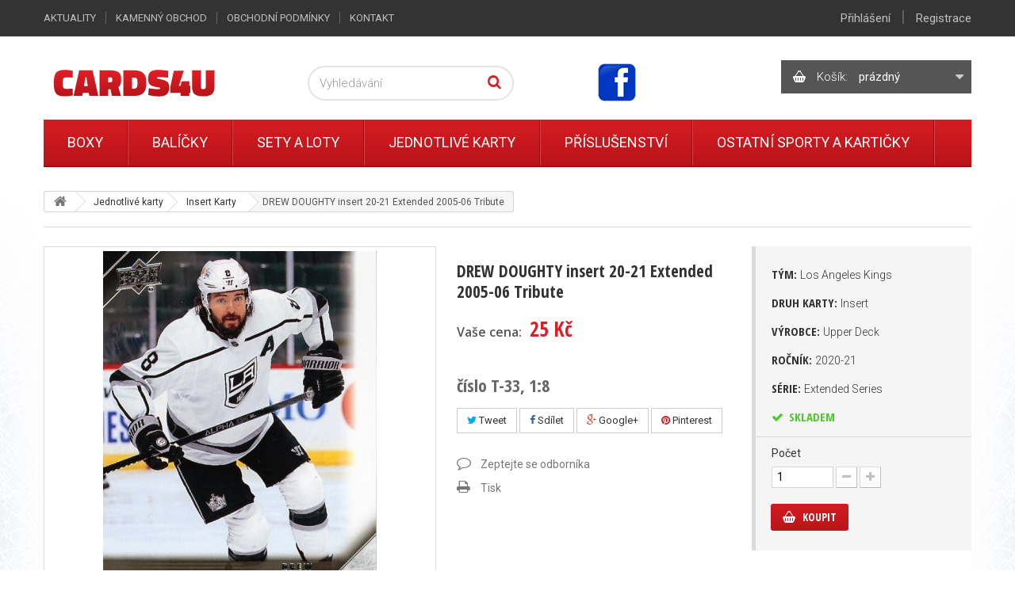

--- FILE ---
content_type: text/html; charset=utf-8
request_url: https://www.cards4u.cz/produkt/drew-doughty-insert-20-21-extended-2005-06-tribute
body_size: 15331
content:
<!DOCTYPE HTML>
<!--[if lt IE 7]> <html class="no-js lt-ie9 lt-ie8 lt-ie7" lang="cs-cz"><![endif]-->
<!--[if IE 7]><html class="no-js lt-ie9 lt-ie8 ie7" lang="cs-cz"><![endif]-->
<!--[if IE 8]><html class="no-js lt-ie9 ie8" lang="cs-cz"><![endif]-->
<!--[if gt IE 8]> <html class="no-js ie9" lang="cs-cz"><![endif]-->
<html lang="cs-cz">
	<head>
		<meta charset="utf-8" />
		<title>DREW DOUGHTY insert 20-21 Extended 2005-06 Tribute - CARDS4U</title>
		<meta name="description" content="




číslo T-33, 1:8




 
" />
		<meta name="SKYPE_TOOLBAR" content="SKYPE_TOOLBAR_PARSER_COMPATIBLE" />
		<meta content="Kinet s.r.o." name="author"/>
		<meta name="robots" content="index,follow" />
		<meta name="viewport" content="width=device-width, minimum-scale=0.25, maximum-scale=1.6, initial-scale=1.0" />
		<meta name="apple-mobile-web-app-capable" content="yes" />
		<link rel="icon" type="image/vnd.microsoft.icon" href="/img/favicon.ico?1636039620" />
		<link rel="shortcut icon" type="image/x-icon" href="/img/favicon.ico?1636039620" />
		
					<link rel="canonical" href="https://www.cards4u.cz/produkt/drew-doughty-insert-20-21-extended-2005-06-tribute"/>
		
		<meta property="og:site_name" content="CARDS4U"/>

					<meta property="og:title" content="DREW DOUGHTY insert 20-21 Extended 2005-06 Tribute"/>
			<meta property="og:image" content="https://www.cards4u.cz/6765-large_default/6765-drew-doughty-insert-20-21-extended-2005-06-tribute.jpg"/>
			<meta property="og:url" content="https://www.cards4u.cz/produkt/drew-doughty-insert-20-21-extended-2005-06-tribute"/>
							<meta property="og:description" content="&#269;&iacute;slo T-33, 1:8"/>
					
		<link rel="search" type="application/opensearchdescription+xml" title="CARDS4U" href="https://www.cards4u.cz/opensearch.xml" />
			<link rel="stylesheet" href="https://www.cards4u.cz/themes/kinet-bootstrap/cache/v_34_285093fcbc0c01dfa0f3a58fedc1453d_all.css" type="text/css" media="all" />
			<link rel="stylesheet" href="https://www.cards4u.cz/themes/kinet-bootstrap/cache/v_34_b6595a2acc73173446ccc6699ad41c63_print.css" type="text/css" media="print" />
			<link rel="stylesheet" href="https://www.cards4u.cz/themes/kinet-bootstrap/cache/v_34_a715e8ba93c95f73a5d8ce8c4e2d4f29_screen.css" type="text/css" media="screen" />
		<script type="text/javascript">
var CUSTOMIZE_TEXTFIELD = 1;
var FancyboxI18nClose = 'Zavř&iacute;t';
var FancyboxI18nNext = 'Dal&scaron;&iacute;';
var FancyboxI18nPrev = 'Předchoz&iacute;';
var PS_CATALOG_MODE = false;
var ajax_allowed = true;
var ajaxsearch = true;
var allowBuyWhenOutOfStock = false;
var attrGroups = null;
var attribute_anchor_separator = '-';
var attributesCombinations = [];
var availableLaterValue = '';
var availableNowValue = '';
var baseDir = 'https://www.cards4u.cz/';
var baseUri = 'https://www.cards4u.cz/';
var blocksearch_type = 'top';
var confirm_report_message = 'Opravdu chcete nahlásit tento komentář?';
var contentOnly = false;
var currencyBlank = 1;
var currencyFormat = 2;
var currencyRate = 1;
var currencySign = 'Kč';
var currentDate = '2026-01-21 23:28:28';
var customerGroupWithoutTax = false;
var customizationFields = false;
var customizationIdMessage = 'Přizpůsobení #';
var default_eco_tax = 0;
var delete_txt = 'Odstránit';
var displayList = false;
var displayPrice = 0;
var doesntExist = 'Vyberte si variantu produktu.';
var doesntExistNoMore = 'Tento produkt není momentálně skladem';
var doesntExistNoMoreBut = 's těmito vlastnostmi, ale je k dispozici v jiném provedení.';
var ecotaxTax_rate = 0;
var fieldRequired = 'Vyplňte všechny požadované pole, pak uložte vlastní nastavení.';
var freeProductTranslation = 'Zdarma!';
var freeShippingTranslation = 'Doručení zdarma!';
var generated_date = 1769034508;
var group_reduction = 0;
var hasDeliveryAddress = false;
var idDefaultImage = 6765;
var id_lang = 1;
var id_product = 2054;
var img_dir = 'https://www.cards4u.cz/themes/kinet-bootstrap/img/';
var img_prod_dir = 'https://www.cards4u.cz/img/p/';
var img_ps_dir = 'https://www.cards4u.cz/img/';
var inStock = 'Skladem';
var instantsearch = false;
var isGuest = 0;
var isLogged = 0;
var isMobile = false;
var jqZoomEnabled = false;
var maxQuantityToAllowDisplayOfLastQuantityMessage = 0;
var minimalQuantity = 1;
var moderation_active = true;
var noTaxForThisProduct = false;
var oosHookJsCodeFunctions = [];
var page_name = 'product';
var placeholder_blocknewsletter = 'Zadejte e-mail';
var priceDisplayMethod = 0;
var priceDisplayPrecision = 0;
var productAvailableForOrder = true;
var productBasePriceTaxExcl = 20.661157;
var productBasePriceTaxExcluded = 20.661157;
var productHasAttributes = false;
var productPrice = 25;
var productPriceTaxExcluded = 20.661157;
var productPriceWithoutReduction = 25;
var productReference = '';
var productShowPrice = true;
var productUnitPriceRatio = 0;
var product_fileButtonHtml = 'Vybrat soubor';
var product_fileDefaultHtml = 'Nebyl vybrán žádný soubor';
var product_specific_price = [];
var productcomment_added = 'Váš komentář byl přidán!';
var productcomment_added_moderation = 'Váš komentář byl přidán a bude k dispozici po schválení moderátorem.';
var productcomment_ok = 'OK';
var productcomment_title = 'Nový komentář';
var productcomments_controller_url = 'https://www.cards4u.cz/komentare';
var productcomments_url_rewrite = true;
var quantitiesDisplayAllowed = false;
var quantityAvailable = 0;
var quickView = false;
var reduction_percent = 0;
var reduction_price = 0;
var removingLinkText = 'odstranit tento produkt z košíku';
var roundMode = 2;
var search_url = 'https://www.cards4u.cz/vyhledavani';
var secure_key = '758fc47b6fbce315643a70db88e8e9b2';
var sharing_img = 'https://www.cards4u.cz/6765/6765-drew-doughty-insert-20-21-extended-2005-06-tribute.jpg';
var sharing_name = 'DREW DOUGHTY insert 20-21 Extended 2005-06 Tribute';
var sharing_url = 'https://www.cards4u.cz/produkt/drew-doughty-insert-20-21-extended-2005-06-tribute';
var specific_currency = false;
var specific_price = 0;
var static_token = '209ee9888439ba7ff7e4ba9d3410e057';
var stock_management = 1;
var taxRate = 21;
var toBeDetermined = 'Bude determinováno';
var token = '209ee9888439ba7ff7e4ba9d3410e057';
var uploading_in_progress = 'Probíhá nahrávání, čekejte...';
var usingSecureMode = true;
</script>

		<script type="text/javascript" src="https://www.cards4u.cz/themes/kinet-bootstrap/cache/v_29_540c62a93c8ee1df207a64cddfdee109.js"></script>
			<meta property="og:title" content="DREW DOUGHTY insert 20-21 Extended 2005-06 Tribute - CARDS4U" />
<meta property="og:url" content="https://www.cards4u.cz/produkt/drew-doughty-insert-20-21-extended-2005-06-tribute" />
<meta property="og:type" content="product" />
<meta property="og:site_name" content="CARDS4U" />
<meta property="og:description" content="




číslo T-33, 1:8




 
" />
<meta property="og:email" content="" />
<meta property="og:phone_number" content="" />
<meta property="og:street-address" content="" />
<meta property="og:locality" content="" />
<meta property="og:country-name" content="" />
<meta property="og:postal-code" content="" />
<meta property="og:image" content="https://www.cards4u.cz/6765-large_default/6765-drew-doughty-insert-20-21-extended-2005-06-tribute.jpg" />
<link rel="alternate" type="application/rss+xml" title="RSS Aktuality CARDS4U" href="https://www.cards4u.cz/aktuality?feed=1" />
<script type="text/javascript">
        
    (function (i, s, o, g, r, a, m) {
        i['GoogleAnalyticsObject'] = r;
        i[r] = i[r] || function () {
            (i[r].q = i[r].q || []).push(arguments)
        }, i[r].l = 1 * new Date();
        a = s.createElement(o),
                m = s.getElementsByTagName(o)[0];
        a.async = 1;
        a.src = g;
        m.parentNode.insertBefore(a, m)
    })(window, document, 'script', '//www.google-analytics.com/analytics.js', 'ga');
    

    ga('create', 'UA-67622699-2');

        ga('send', 'pageview');    
        </script>

		<link rel="stylesheet" href="https://fonts.googleapis.com/css?family=Open+Sans:300,600&amp;subset=latin,latin-ext" type="text/css" media="all" />
		<!--[if IE 8]>
		<script src="https://oss.maxcdn.com/libs/html5shiv/3.7.0/html5shiv.js"></script>
		<script src="https://oss.maxcdn.com/libs/respond.js/1.3.0/respond.min.js"></script>
		<![endif]-->
	</head>
	<body id="product" class="product product-2054 product-drew-doughty-insert-20-21-extended-2005-06-tribute category-131 category-insert-karty hide-left-column hide-right-column lang_cs">
	<!--[if lt IE 8]>
	<style type="text/css">
		#browser { font-family: Arial, Helvetica, sans-serif;font-size: 14px;line-height: 20px;color: #333333;background-color: #ffffff;padding: 15px 15px 5px 15px;border: 5px solid #F00000;margin: 10px auto;width: 950px; }
		#browser .text { padding: 0;margin: 0;width: 50%;float: left; }
		#browser p { margin: 0 0 10px 0; padding: 0; }
		#browser ul { padding: 0;margin: 0;width: 50%;list-style-type: none;float: right; }
		#browser ul li { float: right;text-align: center; }
		#browser ul li a { width: 90px;display: block;padding: 70px 0 10px 0;color: #333333;text-decoration: none; }
		#browser ul li a:hover { opacity: 0.7; }
		#browser ul li.firefox a { background: url(https://www.cards4u.cz/themes/kinet-bootstrap/img/browser/firefox.png) no-repeat center 5px; }
		#browser ul li.chrome a { background: url(https://www.cards4u.cz/themes/kinet-bootstrap/img/browser/chrome.png) no-repeat center 5px; }
		#browser ul li.safari a { background: url(https://www.cards4u.cz/themes/kinet-bootstrap/img/browser/safari.png) no-repeat center 5px; }
		#browser ul li.opera a { background: url(https://www.cards4u.cz/themes/kinet-bootstrap/img/browser/opera.png) no-repeat center 5px; }
		#browser ul li.ie a { background: url(https://www.cards4u.cz/themes/kinet-bootstrap/img/browser/explorer.png) no-repeat center 5px;}
		#browser .clear { clear: both; height: 1px; }
	</style>
	<div id="browser">
		<div class="text">
			<p><strong>Upozorněn&iacute;!</strong> Použ&iacute;v&aacute;te zastaralou verzi internetov&eacute;ho prohl&iacute;žeče. Vystavujete t&iacute;m svůj poč&iacute;tač bezpečnostn&iacute;m rizikům a z&aacute;roveň se V&aacute;m str&aacute;nka může zobrazovat s chybami.</p>
			<p>Kliknut&iacute;m na ikonu si můžete st&aacute;hnout aktu&aacute;ln&iacute; verzi prohl&iacute;žeče.</p>
		</div>
		<ul>
			<li class="safari">
				<a href="http://apple.com/safari/" target="_blank">Safari</a>
			</li>
			<li class="opera">
				<a href="http://opera.com/" target="_blank">Opera</a>
			</li>
			<li class="chrome">
				<a href="http://google.com/chrome/" target="_blank">Chrome</a>
			</li>
			<li class="firefox">
				<a href="https://www.mozilla.org/firefox/" target="_blank">Firefox</a>
			</li>
			<li class="ie">
				<a href="http://windows.microsoft.com/cs-cz/internet-explorer/download-ie" target="_blank">Explorer</a>
			</li>
		</ul>
		<div class="clear"></div>
	</div>
	<![endif]-->
			    <div id="wrapper">
		<div id="page">
                        			<div class="columns-container">
				<div id="columns" class="container">
											
<!-- Breadcrumb -->
<div class="breadcrumb clearfix"><a class="home" href="/" title="Zpět na hlavn&iacute; str&aacute;nku"><i class="icon-home"></i></a><span class="navigation-pipe">&gt;</span><span class="navigation_page"><span itemscope itemtype="http://data-vocabulary.org/Breadcrumb"><a itemprop="url" href="https://www.cards4u.cz/jednotlive-karty/" title="Jednotliv&eacute; karty" ><span itemprop="title">Jednotliv&eacute; karty</span></a></span><span class="navigation-pipe">></span><span itemscope itemtype="http://data-vocabulary.org/Breadcrumb"><a itemprop="url" href="https://www.cards4u.cz/insert-karty/" title="Insert Karty" ><span itemprop="title">Insert Karty</span></a></span><span class="navigation-pipe">></span>DREW DOUGHTY insert 20-21 Extended 2005-06 Tribute</span></div>

<!-- /Breadcrumb -->

										<div id="slider_row" class="row">
						<div id="top_column" class="center_column col-xs-12 col-sm-12"></div>
					</div>
					<div class="row">
                                                												<div id="center_column" class="center_column col-xs-12 col-sm-12">
	

							<div itemscope itemtype="http://schema.org/Product">
	<div class="primary_block row">
					<div class="container">
				<div class="top-hr"></div>
			</div>
						        <div class="left-part col-sm-8 col-md-9 col-lg-9">
            <div class="row">
		<!-- center infos -->
		<div class="pb-center-column col-sm-12 col-md-5 col-lg-5">
						<h1 itemprop="name">DREW DOUGHTY insert 20-21 Extended 2005-06 Tribute</h1>
			<a href="https://www.cards4u.cz/produkt/drew-doughty-insert-20-21-extended-2005-06-tribute" itemprop="url"></a>
			<p id="product_reference" style="display: none;">
				<label>K&oacute;d produktu: </label>
				<span class="editable" itemprop="sku"></span>
			</p>
			                									<link itemprop="itemCondition" href="http://schema.org/NewCondition"/>
					
										<!-- prices block -->                
                                <div class="content_prices clearfix">
													<!-- prices -->
							<div class="clearfix">
                                <p id="old_price" class="hidden"><span class="price_label">Běžn&aacute; cena:</span><span id="old_price_display"></span></p>
                                <p id="reduction_percent"  style="display:none;"><span class="price_label">Sleva</span><span id="reduction_percent_display" class="reduction_value price"></span></p>
                                <p id="reduction_amount"  style="display:none"><span class="price_label">u&scaron;etř&iacute;te</span><span id="reduction_amount_display" class="reduction_value price"></span></p>
								<p class="our_price_display" itemprop="offers" itemscope itemtype="http://schema.org/Offer"><link itemprop="availability" href="http://schema.org/InStock"/><span class="price_label">Va&scaron;e cena:</span><span id="our_price_display" class="price" itemprop="price">25 Kč</span><meta itemprop="priceCurrency" content="CZK" /></p>


															</div> <!-- end prices -->
																											 
						
					</div> <!-- end content_prices -->
                
							<div id="short_description_block">
											<div id="short_description_content" class="rte align_justify" itemprop="description"><div id="centerpage2">
<div id="incenterpage2">
<div class="aroundbookmark">
<div id="description" class="part selected">
<div class="spc">
<h2>číslo T-33, 1:8</h2>
</div>
</div>
</div>
</div>
<div class="clear"> </div>
</div></div>
					
											<p class="buttons_bottom_block">
							<a href="javascript:{}" class="button">
								V&iacute;ce informac&iacute;
							</a>
						</p>
										<!---->
				</div> <!-- end short_description_block -->
										<p class="socialsharing_product list-inline no-print">
					<button data-type="twitter" type="button" class="btn btn-default btn-twitter social-sharing">
				<i class="icon-twitter"></i> Tweet
				<!-- <img src="https://www.cards4u.cz/modules/socialsharing/img/twitter.gif" alt="Tweet" /> -->
			</button>
							<button data-type="facebook" type="button" class="btn btn-default btn-facebook social-sharing">
				<i class="icon-facebook"></i> Sdílet
				<!-- <img src="https://www.cards4u.cz/modules/socialsharing/img/facebook.gif" alt="Facebook Like" /> -->
			</button>
							<button data-type="google-plus" type="button" class="btn btn-default btn-google-plus social-sharing">
				<i class="icon-google-plus"></i> Google+
				<!-- <img src="https://www.cards4u.cz/modules/socialsharing/img/google.gif" alt="Google Plus" /> -->
			</button>
							<button data-type="pinterest" type="button" class="btn btn-default btn-pinterest social-sharing">
				<i class="icon-pinterest"></i> Pinterest
				<!-- <img src="https://www.cards4u.cz/modules/socialsharing/img/pinterest.gif" alt="Pinterest" /> -->
			</button>
			</p>
 
<!--  /Module ProductComments -->
							<!-- usefull links-->
				<ul id="usefull_link_block" class="clearfix no-print">
					<li class="productenquire dotaz_na_produkt">
    <a id="enquire_product_button" href="#enquire">Zeptejte se odborníka</a>
    
    
    

    <script type="text/javascript">
        
        $('document').ready(function () {
            var typFormu = 'enquiry';

            function validateEmail(email) {
                var re = /^([\w-]+(?:\.[\w-]+)*)@((?:[\w-]+\.)*\w[\w-]{0,66})\.([a-z]{2,6}(?:\.[a-z]{2})?)$/i;
                return re.test(email);
            }

            $('#enquire_product_button,#rezervuj_product_button,#nadotaz_product_button').fancybox({
                autoSize : false,
                width : 600,
                height : 'auto',
                href: '#enquire_product_box',
                hideOnContentClick: false,
                beforeLoad: function () {
                    if (this.element && this.element.attr('id') == "rezervuj_product_button")
                        typFormu = 'rezervace';
                    else if (this.element && this.element.attr('id') == "nadotaz_product_button")
                        typFormu = 'nadotaz';
                    else typFormu = 'enquiry';

                    if (typFormu == 'rezervace') {
                        
                        $("#enquire_form_nadpis").text("Rezervace");
                        $("#comment").text("Prosím o rezervaci zboží:\nDREW DOUGHTY insert 20-21 Extended 2005-06 Tribute\n\nPočet kusů: ");
                        $("input[name='action']").val("rezervace");
                        
                    } else if (typFormu == 'nadotaz') {
                        
                        $("#enquire_form_nadpis").text("Dotaz na dostupnost zboží");
                        $("#comment").text("Dotaz na dostupnost zboží DREW DOUGHTY insert 20-21 Extended 2005-06 Tribute.");
                        $("input[name='action']").val("nadotaz");
                        
                    } else {
                        
                        $("#enquire_form_nadpis").text("Zeptejte se odborníka");
                        $("#comment").text("");
                        $("input[name='action']").val("enquire");
                        
                    }
                }
            });

            $('#enquireProduct').click(function () {
                var datas = '';
                                var name = $('#your_name').val();
                var email = $('#your_email').val();
                if (name == '')datas += 'Zadejte prosím Vaše jméno';
                if (email == '')datas += (name == '' ? '<br/>' : '' ) + 'Zadejte prosím Váš e-mail';
                if (email != '') if (!validateEmail(email))datas += (name == '' ? '<br/>' : '' ) + 'Zadejte prosím validní e-mail';
                                if ($('#comment').val() == '') datas += (name == '' || email == '' ? '<br/>' : '' ) + 'Zadejte prosím nějaký text';
                
                //console.log(datas);
                if (datas == '') {
                    $.ajax({
                                url: $('#penq').attr('action'), 
                                type: "POST",
                                headers: {"cache-control": "no-cache"},
                                data: 'ajax=1&' + $('#penq').serialize(),
                                dataType: "html",
                                success: function (result) {
                                    
                                    if (result) {
                                        if (typFormu == 'rezervace') {
                                            $("#comment").val("Prosím o rezervaci zboží:\nDREW DOUGHTY insert 20-21 Extended 2005-06 Tribute\n\nPočet kusů: ");
                                        } else if (typFormu == 'nadotaz') {
                                            $("#comment").val("Dotaz na zboží DREW DOUGHTY insert 20-21 Extended 2005-06 Tribute.");
                                        } else {
                                            $("#comment").val("");
                                        }
                                                                                $('#your_name').val('');
                                        $('#your_email').val('');
                                                                                $('#product_enq_form_error').text('');
                                        $.fancybox.close();
                                        var msg = "";

                                        if (typFormu == 'rezervace') {
                                            msg = "Vaše rezervace byla úspěšně odeslána.";
                                        } else if (typFormu == 'nadotaz') {
                                            msg = "Váš dotaz na produkt byl úspěšně odeslán.";
                                        } else {
                                            msg = "Vaše otázka byla úspěšně odeslána.";
                                        }

                                        var title = $("#enquire_form_nadpis").text();
                                        fancyMsgBox(msg, title);
                                    } else {
                                        if (typFormu == 'rezervace') {
                                            $('#product_enq_form_error').text("Vaši rezervaci se nepodařilo odeslat.");
                                        } else if (typFormu == 'nadotaz') {
                                            $('#product_enq_form_error').text("Váš dotaz se nepodařilo odeslat.");
                                        } else {
                                            $('#product_enq_form_error').text("Vaši otázku se nepodařilo odeslat.");
                                        }
                                    }
                                    
                                }
                            }
                    )
                    ;
                } else {
                    $('#product_enq_form_error').html(datas);
                }
            });

            //triger on hash
            if (window.location.href.search("#enquire") !== -1) {
                $('#enquire_product_button').trigger('click');
            }
            if (window.location.href.search("#nadotaz") !== -1) {
                $('#nadotaz_product_button').trigger('click');
            }
            if (window.location.href.search("#rezervace") !== -1) {
                $('#rezervuj_product_button').trigger('click');
            }
        });
        
    </script>
    <!--googleoff: all-->
    <div style="display: none;" class="noindex">
        <div id="enquire_product_box" class="enquire_product_form">
            <h2 class="title clearfix" id="enquire_form_nadpis">Zeptejte se odborníka</h2>

            <div class="row">
            <div class="product clearfix col-xs-12 col-sm-6">
                <img src="https://www.cards4u.cz/6765-medium_default/6765-drew-doughty-insert-20-21-extended-2005-06-tribute.jpg" height="125" width="125" alt="DREW DOUGHTY insert 20-21 Extended 2005-06 Tribute"/>

                <div class="product_desc">
                    <p class="product_name"><strong>DREW DOUGHTY insert 20-21 Extended 2005-06 Tribute</strong></p>
                    <div id="centerpage2">
<div id="incenterpage2">
<div class="aroundbookmark">
<div id="description" class="part selected">
<div class="spc">
<h2>číslo T-33, 1:8</h2>
</div>
</div>
</div>
</div>
<div class="clear"> </div>
</div>
                </div>
            </div>

            <form method="post" action="https://www.cards4u.cz/dotaz-na-zbozi" id="penq" class="col-xs-12 col-sm-6">
                <input name="action" type="hidden" value="enquire"/>
                <input name="secure_key" type="hidden" value="0885163c9d54243c18cb97a6b414f452"/>

                <div class="form_container">
                    <div id="product_enq_form_error"></div>

                                            <p class="text">
                            <label for="your_name">Vaše jméno
                                <sup class="required">*</sup> :</label>
                            <input id="your_name" name="name" type="text" value=""/>
                        </p>
                        <p class="text">
                            <label for="your_email">E-mail, na který odpovíme
                                <sup class="required">*</sup> :</label>
                            <input id="your_email" name="email" type="text" value=""/>
                        </p>
                    
                    <p class="text">
                        <label for="comment">Text zprávy
                            <sup class="required">*</sup> :</label>
                        <textarea id="comment" name="comment"></textarea>
                    </p>

                    <p class="txt_required">
                        <sup class="required">*</sup> Povinné
                    </p>
                </div>

                <p class="submit">
                    <input id="id_enquire_comment_send" name="id_product" type="hidden" value="2054"/>
                    <input id="enquireProduct" class="button" name="sendEmail" type="button" value="Odeslat"/>
                    <input id="enquireProductCancel" onclick="$('#product_enq_form_error').text('');$.fancybox.close();" class="button" name="Cancel" type="button" value="Storno"/>
                </p>
            </form>
        </div>            
        </div>
</div>
        <!--googleon: all-->
</li>
					<li class="print">
						<a href="javascript:print();">
							Tisk
						</a>
					</li>
									</ul>
					</div>
		<!-- end center infos-->
                <!-- left infos-->
                <div class="pb-left-column col-sm-12 col-md-7 col-lg-7">
                    <!-- product img-->
                    <div id="image-block" class="clearfix">

                                                    <span id="view_full_size">
													<img id="bigpic" itemprop="image" src="https://www.cards4u.cz/6765-large_default/6765-drew-doughty-insert-20-21-extended-2005-06-tribute.jpg" title="DREW DOUGHTY insert 20-21 Extended 2005-06 Tribute" alt="DREW DOUGHTY insert 20-21 Extended 2005-06 Tribute" width="483" height="483"/>
							                            <span class="span_link no-print"></span>
                                                					</span>
                        <div id="product-flags">
   
     </div>
                    </div> <!-- end image-block -->
                                            <!-- thumbnails -->
                        <div id="views_block" class="clearfix hidden">
                                                        <div id="thumbs_list">
                                <ul id="thumbs_list_frame">
                                                                                                                                                                                                                                                                                                            <li id="thumbnail_6765" class="last">
                                                <a href="https://www.cards4u.cz/6765-thickbox_default/6765-drew-doughty-insert-20-21-extended-2005-06-tribute.jpg"	data-fancybox-group="other-views" class="fancybox shown" title="DREW DOUGHTY insert 20-21 Extended 2005-06 Tribute">
                                                    <img class="img-responsive" id="thumb_6765" src="https://www.cards4u.cz/6765-cart_default/6765-drew-doughty-insert-20-21-extended-2005-06-tribute.jpg" alt="DREW DOUGHTY insert 20-21 Extended 2005-06 Tribute" title="DREW DOUGHTY insert 20-21 Extended 2005-06 Tribute" height="88" width="88" />
                                                </a>
                                            </li>
                                                                                                            </ul>
                            </div> <!-- end thumbs_list -->
                                                    </div> <!-- end views-block -->
                        <!-- end thumbnails -->
                                        

                                    </div> <!-- end pb-left-column -->
                <!-- end left infos-->
            </div>
        </div>
		<!-- pb-right-column-->
		<div class="pb-right-column col-xs-12 col-sm-4 col-md-3 col-lg-3">
						<!-- add to cart form-->
			<form id="buy_block" action="https://www.cards4u.cz/nakupni-kosik" method="post">
				<!-- hidden datas -->
				<p class="hidden">
					<input type="hidden" name="token" value="209ee9888439ba7ff7e4ba9d3410e057" />
					<input type="hidden" name="id_product" value="2054" id="product_page_product_id" />
					<input type="hidden" name="add" value="1" />
					<input type="hidden" name="id_product_attribute" id="idCombination" value="" />
				</p>
				<div class="box-info-product">
					<div class="product_attributes clearfix">
                    <!-- Data sheet -->
            <div id="features">
                                                                        <fieldset class="attribute_fieldset">
<label class="attribute_label">
Tým:&nbsp;<span class="attrValue">Los Angeles Kings</span>
</label>
                        </fieldset>
                                                                                                    <fieldset class="attribute_fieldset">
<label class="attribute_label">
Druh karty:&nbsp;<span class="attrValue">Insert</span>
</label>
                        </fieldset>
                                                                                                    <fieldset class="attribute_fieldset">
<label class="attribute_label">
Výrobce:&nbsp;<span class="attrValue">Upper Deck</span>
</label>
                        </fieldset>
                                                                                                    <fieldset class="attribute_fieldset">
<label class="attribute_label">
Ročník:&nbsp;<span class="attrValue">2020-21</span>
</label>
                        </fieldset>
                                                                                                    <fieldset class="attribute_fieldset">
<label class="attribute_label">
Série:&nbsp;<span class="attrValue">Extended Series</span>
</label>
                        </fieldset>
                                                            </div>
            <!--end Data sheet -->
        

											</div> <!-- end product_attributes -->
					<div class="box-cart-bottom">
                                                <!-- availability or doesntExist -->
                                                <p id="availability_statut">
                                                        
                                                        <span id="availability_value" class="label label-success">
                                             Skladem                                        </span>
                                                </p>
                                                                                                        
                                                        <p class="warning_inline" id="last_quantities" style="display: none" >Upozorněn&iacute;: posledn&iacute; kus skladem!</p>
                                                                                                <p id="availability_date" style="display: none;">
                                                        <span id="availability_date_label">Datum dostupnosti:</span>
                                                        <span id="availability_date_value"></span>
                                                </p>
                                                <!-- Out of stock hook -->
                                                <div id="oosHook" style="display: none;">
                                                        
                                                </div>

						<!-- quantity wanted -->
												<p id="quantity_wanted_p">
							<label>Počet</label>
							<input type="text" name="qty" id="quantity_wanted" class="text" value="1" />
							<a href="#" data-field-qty="qty" class="btn btn-default button-minus product_quantity_down">
								<span><i class="icon-minus"></i></span>
							</a>
							<a href="#" data-field-qty="qty" class="btn btn-default button-plus product_quantity_up">
								<span><i class="icon-plus"></i></span>
							</a>
							<span class="clearfix"></span>
						</p>
												<!-- minimal quantity wanted -->
						<p id="minimal_quantity_wanted_p" style="display: none;">
							Minim&aacute;ln&iacute; množstv&iacute; pro objedn&aacute;n&iacute; je <b id="minimal_quantity_label">1</b>
						</p>
                                                
                                                
						<div>
							<p id="add_to_cart" class="buttons_bottom_block no-print">
								<button type="submit" name="Submit" class="exclusive" >
									<span>Koupit</span>
								</button>
                                                                <span class="attribute_needed">Vyberte si variantu produktu</span>
							</p>
						</div>
                        											</div> <!-- end box-cart-bottom -->
				</div> <!-- end box-info-product -->
			</form>
			                                                
		</div> <!-- end pb-right-column-->
	</div> <!-- end primary_block -->
						<!-- More info -->
			<section class="page-product-box prod-more-info">
				<h3 class="page-product-heading">V&iacute;ce informac&iacute;</h3>									<!-- full description -->
					<div class="rte"><h2>číslo T-33, 1:8</h2></div>

                    			</section>
			<!--end  More info -->
		        
        				<!--HOOK_PRODUCT_TAB -->
		<section class="page-product-box prod-product-tab">
			
<h3 id="#idTab5" class="idTabHrefShort page-product-heading">Recenze produktu</h3> 
			<!--googleoff: all-->
<div id="idTab5">
	<div id="product_comments_block_tab" class="noindex">
								<p class="align_center">Tento produkt zatím nikdo nehodnotil.</p>
						</div> <!-- #product_comments_block_tab -->
</div>

<!-- Fancybox -->
<div style="display: none;" class="noindex">
	<div id="new_comment_form">
		<form id="id_new_comment_form" action="#">
			<h2 class="page-subheading">
				Napsat recenzi
			</h2>
			<div class="row">
									<div class="product clearfix  col-xs-12 col-sm-6">
						<img src="https://www.cards4u.cz/6765-medium_default/6765-drew-doughty-insert-20-21-extended-2005-06-tribute.jpg" height="125" width="125" alt="DREW DOUGHTY insert 20-21 Extended 2005-06 Tribute" />
						<div class="product_desc">
							<p class="product_name">
								<strong>DREW DOUGHTY insert 20-21 Extended 2005-06 Tribute</strong>
							</p>
							<div id="centerpage2">
<div id="incenterpage2">
<div class="aroundbookmark">
<div id="description" class="part selected">
<div class="spc">
<h2>číslo T-33, 1:8</h2>
</div>
</div>
</div>
</div>
<div class="clear"> </div>
</div>
						</div>
					</div>
								<div class="new_comment_form_content col-xs-12 col-sm-6">
					<div id="new_comment_form_error" class="error" style="display: none;">
						<ul></ul>
					</div>
											<ul id="criterions_list">
													<li>
								<label>Hodnocení:</label>
								<div class="star_content">
									<input class="star" type="radio" name="criterion[1]" value="1" />
									<input class="star" type="radio" name="criterion[1]" value="2" />
									<input class="star" type="radio" name="criterion[1]" value="3" checked="checked" />
									<input class="star" type="radio" name="criterion[1]" value="4" />
									<input class="star" type="radio" name="criterion[1]" value="5" />
								</div>
								<div class="clearfix"></div>
							</li>
												</ul>
										<label for="comment_title">
						Název: <sup class="required">*</sup>
					</label>
					<input id="comment_title" name="title" type="text" value=""/>
					<label for="content">
						Komentář: <sup class="required">*</sup>
					</label>
					<textarea id="content" name="content"></textarea>
										<div id="new_comment_form_footer">
						<input id="id_product_comment_send" name="id_product" type="hidden" value='2054' />
						<p class="fl required"><sup>*</sup> Povinná pole</p>
						<p class="fr">
							<button id="submitNewMessage" name="submitMessage" type="submit" class="button">
								<span>Odeslat</span>
							</button>
							<a class="closefb button" href="#">
								Storno
							</a>
						</p>
						<div class="clearfix"></div>
					</div> <!-- #new_comment_form_footer -->
				</div>
			</div>
		</form><!-- /end new_comment_form_content -->
	</div>
</div>
<!-- End fancybox -->
<!--googleon: all-->

		</section>
		<!--end HOOK_PRODUCT_TAB -->
				<section class="page-product-box blockproductscategory">
	<h3 class="productscategory_h3 page-product-heading">Další produkty v kategorii</h3>
	<div id="productscategory_list" class="clearfix">
		<ul id="bxslider1" class="bxslider clearfix">
					<li class="product-box item">
				<a href="https://www.cards4u.cz/produkt/jake-oettinger-sp-insert-rc-20-21-allure-rookie" class="lnk_img product-image" title="JAKE OETTINGER SP insert RC 20-21 Allure Rookie"><img src="https://www.cards4u.cz/5787-home_default/5787-jake-oettinger-sp-insert-rc-20-21-allure-rookie.jpg" alt="JAKE OETTINGER SP insert RC 20-21 Allure Rookie" /></a>
				<h2 class="product-name">
					<a href="https://www.cards4u.cz/produkt/jake-oettinger-sp-insert-rc-20-21-allure-rookie" title="JAKE OETTINGER SP insert RC 20-21 Allure Rookie">JAKE OETTINGER SP insert RC 20-21 Allure...</a>
				</h2>
									<p class="price_display">
					
						<span class="price">119 Kč</span>
					
					</p>
								<div class="clearfix" style="margin-top:5px">
					                        <div class="no-print">
                            <span class="exclusive button ajax_add_to_cart_button btn  disabled">
                                <span>Koupit</span>
                            </span>
                        </div>
									</div>
			</li>
					<li class="product-box item">
				<a href="https://www.cards4u.cz/produkt/jason-robertson-sp-insert-rc-20-21-allure-rookie" class="lnk_img product-image" title="JASON ROBERTSON SP insert RC 20-21 Allure Rookie"><img src="https://www.cards4u.cz/5823-home_default/5823-jason-robertson-sp-insert-rc-20-21-allure-rookie.jpg" alt="JASON ROBERTSON SP insert RC 20-21 Allure Rookie" /></a>
				<h2 class="product-name">
					<a href="https://www.cards4u.cz/produkt/jason-robertson-sp-insert-rc-20-21-allure-rookie" title="JASON ROBERTSON SP insert RC 20-21 Allure Rookie">JASON ROBERTSON SP insert RC 20-21 Allure...</a>
				</h2>
									<p class="price_display">
					
						<span class="price">119 Kč</span>
					
					</p>
								<div class="clearfix" style="margin-top:5px">
					                        <div class="no-print">
                            <span class="exclusive button ajax_add_to_cart_button btn  disabled">
                                <span>Koupit</span>
                            </span>
                        </div>
									</div>
			</li>
					<li class="product-box item">
				<a href="https://www.cards4u.cz/produkt/philipp-kurashev-sp-insert-rc-20-21-allure-rookie" class="lnk_img product-image" title="PHILIPP KURASHEV SP insert RC 20-21 Allure Rookie"><img src="https://www.cards4u.cz/5873-home_default/5873-philipp-kurashev-sp-insert-rc-20-21-allure-rookie.jpg" alt="PHILIPP KURASHEV SP insert RC 20-21 Allure Rookie" /></a>
				<h2 class="product-name">
					<a href="https://www.cards4u.cz/produkt/philipp-kurashev-sp-insert-rc-20-21-allure-rookie" title="PHILIPP KURASHEV SP insert RC 20-21 Allure Rookie">PHILIPP KURASHEV SP insert RC 20-21 Allure...</a>
				</h2>
									<p class="price_display">
					
						<span class="price">99 Kč</span>
					
					</p>
								<div class="clearfix" style="margin-top:5px">
											<div class="no-print">
							<a class="exclusive button btn ajax_add_to_cart_button" href="https://www.cards4u.cz/nakupni-kosik?qty=1&amp;id_product=1236&amp;token=209ee9888439ba7ff7e4ba9d3410e057&amp;add=" data-id-product="1236" title="Koupit">
								<span>Koupit</span>
							</a>
						</div>
                    				</div>
			</li>
					<li class="product-box item">
				<a href="https://www.cards4u.cz/produkt/jonas-johansson-sp-insert-rc-20-21-allure-rookie" class="lnk_img product-image" title="JONAS JOHANSSON SP insert RC 20-21 Allure Rookie"><img src="https://www.cards4u.cz/5816-home_default/5816-jonas-johansson-sp-insert-rc-20-21-allure-rookie.jpg" alt="JONAS JOHANSSON SP insert RC 20-21 Allure Rookie" /></a>
				<h2 class="product-name">
					<a href="https://www.cards4u.cz/produkt/jonas-johansson-sp-insert-rc-20-21-allure-rookie" title="JONAS JOHANSSON SP insert RC 20-21 Allure Rookie">JONAS JOHANSSON SP insert RC 20-21 Allure...</a>
				</h2>
									<p class="price_display">
					
						<span class="price">99 Kč</span>
					
					</p>
								<div class="clearfix" style="margin-top:5px">
											<div class="no-print">
							<a class="exclusive button btn ajax_add_to_cart_button" href="https://www.cards4u.cz/nakupni-kosik?qty=1&amp;id_product=1178&amp;token=209ee9888439ba7ff7e4ba9d3410e057&amp;add=" data-id-product="1178" title="Koupit">
								<span>Koupit</span>
							</a>
						</div>
                    				</div>
			</li>
					<li class="product-box item">
				<a href="https://www.cards4u.cz/produkt/nick-robertson-sp-insert-rc-20-21-allure-rookie" class="lnk_img product-image" title="NICK ROBERTSON SP insert RC 20-21 Allure Rookie"><img src="https://www.cards4u.cz/5788-home_default/5788-nick-robertson-sp-insert-rc-20-21-allure-rookie.jpg" alt="NICK ROBERTSON SP insert RC 20-21 Allure Rookie" /></a>
				<h2 class="product-name">
					<a href="https://www.cards4u.cz/produkt/nick-robertson-sp-insert-rc-20-21-allure-rookie" title="NICK ROBERTSON SP insert RC 20-21 Allure Rookie">NICK ROBERTSON SP insert RC 20-21 Allure...</a>
				</h2>
									<p class="price_display">
					
						<span class="price">79 Kč</span>
					
					</p>
								<div class="clearfix" style="margin-top:5px">
											<div class="no-print">
							<a class="exclusive button btn ajax_add_to_cart_button" href="https://www.cards4u.cz/nakupni-kosik?qty=1&amp;id_product=1153&amp;token=209ee9888439ba7ff7e4ba9d3410e057&amp;add=" data-id-product="1153" title="Koupit">
								<span>Koupit</span>
							</a>
						</div>
                    				</div>
			</li>
					<li class="product-box item">
				<a href="https://www.cards4u.cz/produkt/anthony-angelo-sp-insert-rc-20-21-allure-rookie" class="lnk_img product-image" title="ANTHONY ANGELO SP insert RC 20-21 Allure Rookie"><img src="https://www.cards4u.cz/5796-home_default/5796-anthony-angelo-sp-insert-rc-20-21-allure-rookie.jpg" alt="ANTHONY ANGELO SP insert RC 20-21 Allure Rookie" /></a>
				<h2 class="product-name">
					<a href="https://www.cards4u.cz/produkt/anthony-angelo-sp-insert-rc-20-21-allure-rookie" title="ANTHONY ANGELO SP insert RC 20-21 Allure Rookie">ANTHONY ANGELO SP insert RC 20-21 Allure...</a>
				</h2>
									<p class="price_display">
					
						<span class="price">79 Kč</span>
					
					</p>
								<div class="clearfix" style="margin-top:5px">
											<div class="no-print">
							<a class="exclusive button btn ajax_add_to_cart_button" href="https://www.cards4u.cz/nakupni-kosik?qty=1&amp;id_product=1161&amp;token=209ee9888439ba7ff7e4ba9d3410e057&amp;add=" data-id-product="1161" title="Koupit">
								<span>Koupit</span>
							</a>
						</div>
                    				</div>
			</li>
					<li class="product-box item">
				<a href="https://www.cards4u.cz/produkt/gustav-lindstrom-sp-insert-rc-20-21-allure-rookie" class="lnk_img product-image" title="GUSTAV LINDSTROM SP insert RC 20-21 Allure Rookie"><img src="https://www.cards4u.cz/5824-home_default/5824-gustav-lindstrom-sp-insert-rc-20-21-allure-rookie.jpg" alt="GUSTAV LINDSTROM SP insert RC 20-21 Allure Rookie" /></a>
				<h2 class="product-name">
					<a href="https://www.cards4u.cz/produkt/gustav-lindstrom-sp-insert-rc-20-21-allure-rookie" title="GUSTAV LINDSTROM SP insert RC 20-21 Allure Rookie">GUSTAV LINDSTROM SP insert RC 20-21 Allure...</a>
				</h2>
									<p class="price_display">
					
						<span class="price">69 Kč</span>
					
					</p>
								<div class="clearfix" style="margin-top:5px">
											<div class="no-print">
							<a class="exclusive button btn ajax_add_to_cart_button" href="https://www.cards4u.cz/nakupni-kosik?qty=1&amp;id_product=1184&amp;token=209ee9888439ba7ff7e4ba9d3410e057&amp;add=" data-id-product="1184" title="Koupit">
								<span>Koupit</span>
							</a>
						</div>
                    				</div>
			</li>
					<li class="product-box item">
				<a href="https://www.cards4u.cz/produkt/alexander-true-sp-insert-rc-20-21-allure-rookie" class="lnk_img product-image" title="ALEXANDER TRUE SP insert RC 20-21 Allure Rookie"><img src="https://www.cards4u.cz/5786-home_default/5786-alexander-true-sp-insert-rc-20-21-allure-rookie.jpg" alt="ALEXANDER TRUE SP insert RC 20-21 Allure Rookie" /></a>
				<h2 class="product-name">
					<a href="https://www.cards4u.cz/produkt/alexander-true-sp-insert-rc-20-21-allure-rookie" title="ALEXANDER TRUE SP insert RC 20-21 Allure Rookie">ALEXANDER TRUE SP insert RC 20-21 Allure...</a>
				</h2>
									<p class="price_display">
					
						<span class="price">59 Kč</span>
					
					</p>
								<div class="clearfix" style="margin-top:5px">
											<div class="no-print">
							<a class="exclusive button btn ajax_add_to_cart_button" href="https://www.cards4u.cz/nakupni-kosik?qty=1&amp;id_product=1151&amp;token=209ee9888439ba7ff7e4ba9d3410e057&amp;add=" data-id-product="1151" title="Koupit">
								<span>Koupit</span>
							</a>
						</div>
                    				</div>
			</li>
					<li class="product-box item">
				<a href="https://www.cards4u.cz/produkt/artem-zagidulin-sp-insert-rc-20-21-allure-rookie" class="lnk_img product-image" title="ARTEM ZAGIDULIN SP insert RC 20-21 Allure Rookie"><img src="https://www.cards4u.cz/5867-home_default/5867-artem-zagidulin-sp-insert-rc-20-21-allure-rookie.jpg" alt="ARTEM ZAGIDULIN SP insert RC 20-21 Allure Rookie" /></a>
				<h2 class="product-name">
					<a href="https://www.cards4u.cz/produkt/artem-zagidulin-sp-insert-rc-20-21-allure-rookie" title="ARTEM ZAGIDULIN SP insert RC 20-21 Allure Rookie">ARTEM ZAGIDULIN SP insert RC 20-21 Allure...</a>
				</h2>
									<p class="price_display">
					
						<span class="price">79 Kč</span>
					
					</p>
								<div class="clearfix" style="margin-top:5px">
											<div class="no-print">
							<a class="exclusive button btn ajax_add_to_cart_button" href="https://www.cards4u.cz/nakupni-kosik?qty=1&amp;id_product=1230&amp;token=209ee9888439ba7ff7e4ba9d3410e057&amp;add=" data-id-product="1230" title="Koupit">
								<span>Koupit</span>
							</a>
						</div>
                    				</div>
			</li>
					<li class="product-box item">
				<a href="https://www.cards4u.cz/produkt/olli-juolevi-sp-insert-rc-20-21-allure-rookie" class="lnk_img product-image" title="OLLI JUOLEVI SP insert RC 20-21 Allure Rookie"><img src="https://www.cards4u.cz/5868-home_default/5868-olli-juolevi-sp-insert-rc-20-21-allure-rookie.jpg" alt="OLLI JUOLEVI SP insert RC 20-21 Allure Rookie" /></a>
				<h2 class="product-name">
					<a href="https://www.cards4u.cz/produkt/olli-juolevi-sp-insert-rc-20-21-allure-rookie" title="OLLI JUOLEVI SP insert RC 20-21 Allure Rookie">OLLI JUOLEVI SP insert RC 20-21 Allure Rookie</a>
				</h2>
									<p class="price_display">
					
						<span class="price">79 Kč</span>
					
					</p>
								<div class="clearfix" style="margin-top:5px">
											<div class="no-print">
							<a class="exclusive button btn ajax_add_to_cart_button" href="https://www.cards4u.cz/nakupni-kosik?qty=1&amp;id_product=1231&amp;token=209ee9888439ba7ff7e4ba9d3410e057&amp;add=" data-id-product="1231" title="Koupit">
								<span>Koupit</span>
							</a>
						</div>
                    				</div>
			</li>
					<li class="product-box item">
				<a href="https://www.cards4u.cz/produkt/lucas-carlsson-sp-insert-rc-20-21-allure-rookie" class="lnk_img product-image" title="LUCAS CARLSSON SP insert RC 20-21 Allure Rookie"><img src="https://www.cards4u.cz/5870-home_default/5870-lucas-carlsson-sp-insert-rc-20-21-allure-rookie.jpg" alt="LUCAS CARLSSON SP insert RC 20-21 Allure Rookie" /></a>
				<h2 class="product-name">
					<a href="https://www.cards4u.cz/produkt/lucas-carlsson-sp-insert-rc-20-21-allure-rookie" title="LUCAS CARLSSON SP insert RC 20-21 Allure Rookie">LUCAS CARLSSON SP insert RC 20-21 Allure...</a>
				</h2>
									<p class="price_display">
					
						<span class="price">69 Kč</span>
					
					</p>
								<div class="clearfix" style="margin-top:5px">
											<div class="no-print">
							<a class="exclusive button btn ajax_add_to_cart_button" href="https://www.cards4u.cz/nakupni-kosik?qty=1&amp;id_product=1233&amp;token=209ee9888439ba7ff7e4ba9d3410e057&amp;add=" data-id-product="1233" title="Koupit">
								<span>Koupit</span>
							</a>
						</div>
                    				</div>
			</li>
					<li class="product-box item">
				<a href="https://www.cards4u.cz/produkt/egor-zamula-sp-insert-rc-20-21-allure-rookie" class="lnk_img product-image" title="EGOR ZAMULA SP insert RC 20-21 Allure Rookie"><img src="https://www.cards4u.cz/5869-home_default/5869-egor-zamula-sp-insert-rc-20-21-allure-rookie.jpg" alt="EGOR ZAMULA SP insert RC 20-21 Allure Rookie" /></a>
				<h2 class="product-name">
					<a href="https://www.cards4u.cz/produkt/egor-zamula-sp-insert-rc-20-21-allure-rookie" title="EGOR ZAMULA SP insert RC 20-21 Allure Rookie">EGOR ZAMULA SP insert RC 20-21 Allure Rookie</a>
				</h2>
									<p class="price_display">
					
						<span class="price">59 Kč</span>
					
					</p>
								<div class="clearfix" style="margin-top:5px">
											<div class="no-print">
							<a class="exclusive button btn ajax_add_to_cart_button" href="https://www.cards4u.cz/nakupni-kosik?qty=1&amp;id_product=1232&amp;token=209ee9888439ba7ff7e4ba9d3410e057&amp;add=" data-id-product="1232" title="Koupit">
								<span>Koupit</span>
							</a>
						</div>
                    				</div>
			</li>
					<li class="product-box item">
				<a href="https://www.cards4u.cz/produkt/nicolas-beaudin-sp-insert-rc-20-21-allure-rookie" class="lnk_img product-image" title="NICOLAS BEAUDIN SP insert RC 20-21 Allure Rookie"><img src="https://www.cards4u.cz/5875-home_default/5875-nicolas-beaudin-sp-insert-rc-20-21-allure-rookie.jpg" alt="NICOLAS BEAUDIN SP insert RC 20-21 Allure Rookie" /></a>
				<h2 class="product-name">
					<a href="https://www.cards4u.cz/produkt/nicolas-beaudin-sp-insert-rc-20-21-allure-rookie" title="NICOLAS BEAUDIN SP insert RC 20-21 Allure Rookie">NICOLAS BEAUDIN SP insert RC 20-21 Allure...</a>
				</h2>
									<p class="price_display">
					
						<span class="price">79 Kč</span>
					
					</p>
								<div class="clearfix" style="margin-top:5px">
											<div class="no-print">
							<a class="exclusive button btn ajax_add_to_cart_button" href="https://www.cards4u.cz/nakupni-kosik?qty=1&amp;id_product=1238&amp;token=209ee9888439ba7ff7e4ba9d3410e057&amp;add=" data-id-product="1238" title="Koupit">
								<span>Koupit</span>
							</a>
						</div>
                    				</div>
			</li>
					<li class="product-box item">
				<a href="https://www.cards4u.cz/produkt/tyler-benson-sp-insert-rc-20-21-allure-rookie" class="lnk_img product-image" title="TYLER BENSON SP insert RC 20-21 Allure Rookie"><img src="https://www.cards4u.cz/5877-home_default/5877-tyler-benson-sp-insert-rc-20-21-allure-rookie.jpg" alt="TYLER BENSON SP insert RC 20-21 Allure Rookie" /></a>
				<h2 class="product-name">
					<a href="https://www.cards4u.cz/produkt/tyler-benson-sp-insert-rc-20-21-allure-rookie" title="TYLER BENSON SP insert RC 20-21 Allure Rookie">TYLER BENSON SP insert RC 20-21 Allure Rookie</a>
				</h2>
									<p class="price_display">
					
						<span class="price">69 Kč</span>
					
					</p>
								<div class="clearfix" style="margin-top:5px">
											<div class="no-print">
							<a class="exclusive button btn ajax_add_to_cart_button" href="https://www.cards4u.cz/nakupni-kosik?qty=1&amp;id_product=1240&amp;token=209ee9888439ba7ff7e4ba9d3410e057&amp;add=" data-id-product="1240" title="Koupit">
								<span>Koupit</span>
							</a>
						</div>
                    				</div>
			</li>
					<li class="product-box item">
				<a href="https://www.cards4u.cz/produkt/connor-mcmichael-sp-insert-rc-20-21-allure-rookie" class="lnk_img product-image" title="CONNOR McMICHAEL SP insert RC 20-21 Allure Rookie"><img src="https://www.cards4u.cz/5879-home_default/5879-connor-mcmichael-sp-insert-rc-20-21-allure-rookie.jpg" alt="CONNOR McMICHAEL SP insert RC 20-21 Allure Rookie" /></a>
				<h2 class="product-name">
					<a href="https://www.cards4u.cz/produkt/connor-mcmichael-sp-insert-rc-20-21-allure-rookie" title="CONNOR McMICHAEL SP insert RC 20-21 Allure Rookie">CONNOR McMICHAEL SP insert RC 20-21 Allure...</a>
				</h2>
									<p class="price_display">
					
						<span class="price">119 Kč</span>
					
					</p>
								<div class="clearfix" style="margin-top:5px">
											<div class="no-print">
							<a class="exclusive button btn ajax_add_to_cart_button" href="https://www.cards4u.cz/nakupni-kosik?qty=1&amp;id_product=1242&amp;token=209ee9888439ba7ff7e4ba9d3410e057&amp;add=" data-id-product="1242" title="Koupit">
								<span>Koupit</span>
							</a>
						</div>
                    				</div>
			</li>
					<li class="product-box item">
				<a href="https://www.cards4u.cz/produkt/joseph-woll-sp-insert-rc-20-21-allure-rookie" class="lnk_img product-image" title="JOSEPH WOLL SP insert RC 20-21 Allure Rookie"><img src="https://www.cards4u.cz/5880-home_default/5880-joseph-woll-sp-insert-rc-20-21-allure-rookie.jpg" alt="JOSEPH WOLL SP insert RC 20-21 Allure Rookie" /></a>
				<h2 class="product-name">
					<a href="https://www.cards4u.cz/produkt/joseph-woll-sp-insert-rc-20-21-allure-rookie" title="JOSEPH WOLL SP insert RC 20-21 Allure Rookie">JOSEPH WOLL SP insert RC 20-21 Allure Rookie</a>
				</h2>
									<p class="price_display">
					
						<span class="price">79 Kč</span>
					
					</p>
								<div class="clearfix" style="margin-top:5px">
											<div class="no-print">
							<a class="exclusive button btn ajax_add_to_cart_button" href="https://www.cards4u.cz/nakupni-kosik?qty=1&amp;id_product=1243&amp;token=209ee9888439ba7ff7e4ba9d3410e057&amp;add=" data-id-product="1243" title="Koupit">
								<span>Koupit</span>
							</a>
						</div>
                    				</div>
			</li>
					<li class="product-box item">
				<a href="https://www.cards4u.cz/produkt/alexander-alexeyev-sp-insert-rc-20-21-allure-rookie" class="lnk_img product-image" title="ALEXANDER ALEXEYEV SP insert RC 20-21 Allure Rookie"><img src="https://www.cards4u.cz/5881-home_default/5881-alexander-alexeyev-sp-insert-rc-20-21-allure-rookie.jpg" alt="ALEXANDER ALEXEYEV SP insert RC 20-21 Allure Rookie" /></a>
				<h2 class="product-name">
					<a href="https://www.cards4u.cz/produkt/alexander-alexeyev-sp-insert-rc-20-21-allure-rookie" title="ALEXANDER ALEXEYEV SP insert RC 20-21 Allure Rookie">ALEXANDER ALEXEYEV SP insert RC 20-21...</a>
				</h2>
									<p class="price_display">
					
						<span class="price">69 Kč</span>
					
					</p>
								<div class="clearfix" style="margin-top:5px">
											<div class="no-print">
							<a class="exclusive button btn ajax_add_to_cart_button" href="https://www.cards4u.cz/nakupni-kosik?qty=1&amp;id_product=1244&amp;token=209ee9888439ba7ff7e4ba9d3410e057&amp;add=" data-id-product="1244" title="Koupit">
								<span>Koupit</span>
							</a>
						</div>
                    				</div>
			</li>
					<li class="product-box item">
				<a href="https://www.cards4u.cz/produkt/maxim-letunov-sp-insert-rc-20-21-allure-rookie" class="lnk_img product-image" title="MAXIM LETUNOV SP insert RC 20-21 Allure Rookie"><img src="https://www.cards4u.cz/5882-home_default/5882-maxim-letunov-sp-insert-rc-20-21-allure-rookie.jpg" alt="MAXIM LETUNOV SP insert RC 20-21 Allure Rookie" /></a>
				<h2 class="product-name">
					<a href="https://www.cards4u.cz/produkt/maxim-letunov-sp-insert-rc-20-21-allure-rookie" title="MAXIM LETUNOV SP insert RC 20-21 Allure Rookie">MAXIM LETUNOV SP insert RC 20-21 Allure...</a>
				</h2>
									<p class="price_display">
					
						<span class="price">59 Kč</span>
					
					</p>
								<div class="clearfix" style="margin-top:5px">
											<div class="no-print">
							<a class="exclusive button btn ajax_add_to_cart_button" href="https://www.cards4u.cz/nakupni-kosik?qty=1&amp;id_product=1245&amp;token=209ee9888439ba7ff7e4ba9d3410e057&amp;add=" data-id-product="1245" title="Koupit">
								<span>Koupit</span>
							</a>
						</div>
                    				</div>
			</li>
					<li class="product-box item">
				<a href="https://www.cards4u.cz/produkt/mikhail-berdin-sp-insert-rc-20-21-allure-rookie" class="lnk_img product-image" title="MIKHAIL BERDIN SP insert RC 20-21 Allure Rookie"><img src="https://www.cards4u.cz/5883-home_default/5883-mikhail-berdin-sp-insert-rc-20-21-allure-rookie.jpg" alt="MIKHAIL BERDIN SP insert RC 20-21 Allure Rookie" /></a>
				<h2 class="product-name">
					<a href="https://www.cards4u.cz/produkt/mikhail-berdin-sp-insert-rc-20-21-allure-rookie" title="MIKHAIL BERDIN SP insert RC 20-21 Allure Rookie">MIKHAIL BERDIN SP insert RC 20-21 Allure...</a>
				</h2>
									<p class="price_display">
					
						<span class="price">89 Kč</span>
					
					</p>
								<div class="clearfix" style="margin-top:5px">
											<div class="no-print">
							<a class="exclusive button btn ajax_add_to_cart_button" href="https://www.cards4u.cz/nakupni-kosik?qty=1&amp;id_product=1246&amp;token=209ee9888439ba7ff7e4ba9d3410e057&amp;add=" data-id-product="1246" title="Koupit">
								<span>Koupit</span>
							</a>
						</div>
                    				</div>
			</li>
					<li class="product-box item">
				<a href="https://www.cards4u.cz/produkt/connor-ingram-sp-insert-rc-20-21-allure-rookie" class="lnk_img product-image" title="CONNOR INGRAM SP insert RC 20-21 Allure Rookie"><img src="https://www.cards4u.cz/5884-home_default/5884-connor-ingram-sp-insert-rc-20-21-allure-rookie.jpg" alt="CONNOR INGRAM SP insert RC 20-21 Allure Rookie" /></a>
				<h2 class="product-name">
					<a href="https://www.cards4u.cz/produkt/connor-ingram-sp-insert-rc-20-21-allure-rookie" title="CONNOR INGRAM SP insert RC 20-21 Allure Rookie">CONNOR INGRAM SP insert RC 20-21 Allure...</a>
				</h2>
									<p class="price_display">
					
						<span class="price">89 Kč</span>
					
					</p>
								<div class="clearfix" style="margin-top:5px">
											<div class="no-print">
							<a class="exclusive button btn ajax_add_to_cart_button" href="https://www.cards4u.cz/nakupni-kosik?qty=1&amp;id_product=1247&amp;token=209ee9888439ba7ff7e4ba9d3410e057&amp;add=" data-id-product="1247" title="Koupit">
								<span>Koupit</span>
							</a>
						</div>
                    				</div>
			</li>
					<li class="product-box item">
				<a href="https://www.cards4u.cz/produkt/timothy-liljegren-sp-insert-rc-20-21-allure-rookie" class="lnk_img product-image" title="TIMOTHY LILJEGREN SP insert RC 20-21 Allure Rookie"><img src="https://www.cards4u.cz/5885-home_default/5885-timothy-liljegren-sp-insert-rc-20-21-allure-rookie.jpg" alt="TIMOTHY LILJEGREN SP insert RC 20-21 Allure Rookie" /></a>
				<h2 class="product-name">
					<a href="https://www.cards4u.cz/produkt/timothy-liljegren-sp-insert-rc-20-21-allure-rookie" title="TIMOTHY LILJEGREN SP insert RC 20-21 Allure Rookie">TIMOTHY LILJEGREN SP insert RC 20-21...</a>
				</h2>
									<p class="price_display">
					
						<span class="price">69 Kč</span>
					
					</p>
								<div class="clearfix" style="margin-top:5px">
											<div class="no-print">
							<a class="exclusive button btn ajax_add_to_cart_button" href="https://www.cards4u.cz/nakupni-kosik?qty=1&amp;id_product=1248&amp;token=209ee9888439ba7ff7e4ba9d3410e057&amp;add=" data-id-product="1248" title="Koupit">
								<span>Koupit</span>
							</a>
						</div>
                    				</div>
			</li>
					<li class="product-box item">
				<a href="https://www.cards4u.cz/produkt/pierre-olivier-joseph-sp-insert-rc-20-21-allure-rookie" class="lnk_img product-image" title="PIERRE-OLIVIER JOSEPH SP insert RC 20-21 Allure Rookie"><img src="https://www.cards4u.cz/5886-home_default/5886-pierre-olivier-joseph-sp-insert-rc-20-21-allure-rookie.jpg" alt="PIERRE-OLIVIER JOSEPH SP insert RC 20-21 Allure Rookie" /></a>
				<h2 class="product-name">
					<a href="https://www.cards4u.cz/produkt/pierre-olivier-joseph-sp-insert-rc-20-21-allure-rookie" title="PIERRE-OLIVIER JOSEPH SP insert RC 20-21 Allure Rookie">PIERRE-OLIVIER JOSEPH SP insert RC 20-21...</a>
				</h2>
									<p class="price_display">
					
						<span class="price">69 Kč</span>
					
					</p>
								<div class="clearfix" style="margin-top:5px">
											<div class="no-print">
							<a class="exclusive button btn ajax_add_to_cart_button" href="https://www.cards4u.cz/nakupni-kosik?qty=1&amp;id_product=1249&amp;token=209ee9888439ba7ff7e4ba9d3410e057&amp;add=" data-id-product="1249" title="Koupit">
								<span>Koupit</span>
							</a>
						</div>
                    				</div>
			</li>
					<li class="product-box item">
				<a href="https://www.cards4u.cz/produkt/thomas-harley-sp-insert-rc-20-21-allure-rookie" class="lnk_img product-image" title="THOMAS HARLEY SP insert RC 20-21 Allure Rookie"><img src="https://www.cards4u.cz/5887-home_default/5887-thomas-harley-sp-insert-rc-20-21-allure-rookie.jpg" alt="THOMAS HARLEY SP insert RC 20-21 Allure Rookie" /></a>
				<h2 class="product-name">
					<a href="https://www.cards4u.cz/produkt/thomas-harley-sp-insert-rc-20-21-allure-rookie" title="THOMAS HARLEY SP insert RC 20-21 Allure Rookie">THOMAS HARLEY SP insert RC 20-21 Allure...</a>
				</h2>
									<p class="price_display">
					
						<span class="price">69 Kč</span>
					
					</p>
								<div class="clearfix" style="margin-top:5px">
											<div class="no-print">
							<a class="exclusive button btn ajax_add_to_cart_button" href="https://www.cards4u.cz/nakupni-kosik?qty=1&amp;id_product=1250&amp;token=209ee9888439ba7ff7e4ba9d3410e057&amp;add=" data-id-product="1250" title="Koupit">
								<span>Koupit</span>
							</a>
						</div>
                    				</div>
			</li>
					<li class="product-box item">
				<a href="https://www.cards4u.cz/produkt/liam-foudy-sp-insert-rc-20-21-allure-rookie" class="lnk_img product-image" title="LIAM FOUDY SP insert RC 20-21 Allure Rookie"><img src="https://www.cards4u.cz/5888-home_default/5888-liam-foudy-sp-insert-rc-20-21-allure-rookie.jpg" alt="LIAM FOUDY SP insert RC 20-21 Allure Rookie" /></a>
				<h2 class="product-name">
					<a href="https://www.cards4u.cz/produkt/liam-foudy-sp-insert-rc-20-21-allure-rookie" title="LIAM FOUDY SP insert RC 20-21 Allure Rookie">LIAM FOUDY SP insert RC 20-21 Allure Rookie</a>
				</h2>
									<p class="price_display">
					
						<span class="price">79 Kč</span>
					
					</p>
								<div class="clearfix" style="margin-top:5px">
											<div class="no-print">
							<a class="exclusive button btn ajax_add_to_cart_button" href="https://www.cards4u.cz/nakupni-kosik?qty=1&amp;id_product=1251&amp;token=209ee9888439ba7ff7e4ba9d3410e057&amp;add=" data-id-product="1251" title="Koupit">
								<span>Koupit</span>
							</a>
						</div>
                    				</div>
			</li>
					<li class="product-box item">
				<a href="https://www.cards4u.cz/produkt/egor-korshkov-sp-insert-rc-20-21-allure-rookie" class="lnk_img product-image" title="EGOR KORSHKOV SP insert RC 20-21 Allure Rookie"><img src="https://www.cards4u.cz/5889-home_default/5889-egor-korshkov-sp-insert-rc-20-21-allure-rookie.jpg" alt="EGOR KORSHKOV SP insert RC 20-21 Allure Rookie" /></a>
				<h2 class="product-name">
					<a href="https://www.cards4u.cz/produkt/egor-korshkov-sp-insert-rc-20-21-allure-rookie" title="EGOR KORSHKOV SP insert RC 20-21 Allure Rookie">EGOR KORSHKOV SP insert RC 20-21 Allure...</a>
				</h2>
									<p class="price_display">
					
						<span class="price">69 Kč</span>
					
					</p>
								<div class="clearfix" style="margin-top:5px">
											<div class="no-print">
							<a class="exclusive button btn ajax_add_to_cart_button" href="https://www.cards4u.cz/nakupni-kosik?qty=1&amp;id_product=1252&amp;token=209ee9888439ba7ff7e4ba9d3410e057&amp;add=" data-id-product="1252" title="Koupit">
								<span>Koupit</span>
							</a>
						</div>
                    				</div>
			</li>
					<li class="product-box item">
				<a href="https://www.cards4u.cz/produkt/mikey-anderson-sp-insert-rc-20-21-allure-rookie" class="lnk_img product-image" title="MIKEY ANDERSON SP insert RC 20-21 Allure Rookie"><img src="https://www.cards4u.cz/5890-home_default/5890-mikey-anderson-sp-insert-rc-20-21-allure-rookie.jpg" alt="MIKEY ANDERSON SP insert RC 20-21 Allure Rookie" /></a>
				<h2 class="product-name">
					<a href="https://www.cards4u.cz/produkt/mikey-anderson-sp-insert-rc-20-21-allure-rookie" title="MIKEY ANDERSON SP insert RC 20-21 Allure Rookie">MIKEY ANDERSON SP insert RC 20-21 Allure...</a>
				</h2>
									<p class="price_display">
					
						<span class="price">69 Kč</span>
					
					</p>
								<div class="clearfix" style="margin-top:5px">
											<div class="no-print">
							<a class="exclusive button btn ajax_add_to_cart_button" href="https://www.cards4u.cz/nakupni-kosik?qty=1&amp;id_product=1253&amp;token=209ee9888439ba7ff7e4ba9d3410e057&amp;add=" data-id-product="1253" title="Koupit">
								<span>Koupit</span>
							</a>
						</div>
                    				</div>
			</li>
					<li class="product-box item">
				<a href="https://www.cards4u.cz/produkt/mackenzie-entwistle-sp-insert-rc-20-21-allure-rookie" class="lnk_img product-image" title="MacKENZIE ENTWISTLE SP insert RC 20-21 Allure Rookie"><img src="https://www.cards4u.cz/5891-home_default/5891-mackenzie-entwistle-sp-insert-rc-20-21-allure-rookie.jpg" alt="MacKENZIE ENTWISTLE SP insert RC 20-21 Allure Rookie" /></a>
				<h2 class="product-name">
					<a href="https://www.cards4u.cz/produkt/mackenzie-entwistle-sp-insert-rc-20-21-allure-rookie" title="MacKENZIE ENTWISTLE SP insert RC 20-21 Allure Rookie">MacKENZIE ENTWISTLE SP insert RC 20-21...</a>
				</h2>
									<p class="price_display">
					
						<span class="price">69 Kč</span>
					
					</p>
								<div class="clearfix" style="margin-top:5px">
											<div class="no-print">
							<a class="exclusive button btn ajax_add_to_cart_button" href="https://www.cards4u.cz/nakupni-kosik?qty=1&amp;id_product=1254&amp;token=209ee9888439ba7ff7e4ba9d3410e057&amp;add=" data-id-product="1254" title="Koupit">
								<span>Koupit</span>
							</a>
						</div>
                    				</div>
			</li>
					<li class="product-box item">
				<a href="https://www.cards4u.cz/produkt/michael-dipietro-sp-insert-rc-20-21-allure-rookie" class="lnk_img product-image" title="MICHAEL DiPIETRO SP insert RC 20-21 Allure Rookie"><img src="https://www.cards4u.cz/5892-home_default/5892-michael-dipietro-sp-insert-rc-20-21-allure-rookie.jpg" alt="MICHAEL DiPIETRO SP insert RC 20-21 Allure Rookie" /></a>
				<h2 class="product-name">
					<a href="https://www.cards4u.cz/produkt/michael-dipietro-sp-insert-rc-20-21-allure-rookie" title="MICHAEL DiPIETRO SP insert RC 20-21 Allure Rookie">MICHAEL DiPIETRO SP insert RC 20-21 Allure...</a>
				</h2>
									<p class="price_display">
					
						<span class="price">99 Kč</span>
					
					</p>
								<div class="clearfix" style="margin-top:5px">
											<div class="no-print">
							<a class="exclusive button btn ajax_add_to_cart_button" href="https://www.cards4u.cz/nakupni-kosik?qty=1&amp;id_product=1255&amp;token=209ee9888439ba7ff7e4ba9d3410e057&amp;add=" data-id-product="1255" title="Koupit">
								<span>Koupit</span>
							</a>
						</div>
                    				</div>
			</li>
					<li class="product-box item">
				<a href="https://www.cards4u.cz/produkt/kieffer-bellows-sp-insert-rc-20-21-allure-rookie" class="lnk_img product-image" title="KIEFFER BELLOWS SP insert RC 20-21 Allure Rookie"><img src="https://www.cards4u.cz/5897-home_default/5897-kieffer-bellows-sp-insert-rc-20-21-allure-rookie.jpg" alt="KIEFFER BELLOWS SP insert RC 20-21 Allure Rookie" /></a>
				<h2 class="product-name">
					<a href="https://www.cards4u.cz/produkt/kieffer-bellows-sp-insert-rc-20-21-allure-rookie" title="KIEFFER BELLOWS SP insert RC 20-21 Allure Rookie">KIEFFER BELLOWS SP insert RC 20-21 Allure...</a>
				</h2>
									<p class="price_display">
					
						<span class="price">69 Kč</span>
					
					</p>
								<div class="clearfix" style="margin-top:5px">
											<div class="no-print">
							<a class="exclusive button btn ajax_add_to_cart_button" href="https://www.cards4u.cz/nakupni-kosik?qty=1&amp;id_product=1261&amp;token=209ee9888439ba7ff7e4ba9d3410e057&amp;add=" data-id-product="1261" title="Koupit">
								<span>Koupit</span>
							</a>
						</div>
                    				</div>
			</li>
					<li class="product-box item">
				<a href="https://www.cards4u.cz/produkt/jacob-ingham-insert-rc-20-21-extended-young-guns" class="lnk_img product-image" title="JACOB INGHAM insert RC 20-21 Extended Young Guns"><img src="https://www.cards4u.cz/5941-home_default/5941-jacob-ingham-insert-rc-20-21-extended-young-guns.jpg" alt="JACOB INGHAM insert RC 20-21 Extended Young Guns" /></a>
				<h2 class="product-name">
					<a href="https://www.cards4u.cz/produkt/jacob-ingham-insert-rc-20-21-extended-young-guns" title="JACOB INGHAM insert RC 20-21 Extended Young Guns">JACOB INGHAM insert RC 20-21 Extended...</a>
				</h2>
									<p class="price_display">
					
						<span class="price">99 Kč</span>
					
					</p>
								<div class="clearfix" style="margin-top:5px">
											<div class="no-print">
							<a class="exclusive button btn ajax_add_to_cart_button" href="https://www.cards4u.cz/nakupni-kosik?qty=1&amp;id_product=1304&amp;token=209ee9888439ba7ff7e4ba9d3410e057&amp;add=" data-id-product="1304" title="Koupit">
								<span>Koupit</span>
							</a>
						</div>
                    				</div>
			</li>
				</ul>
	</div>
</section>
		<!-- description & features -->
		
					
	</div> <!-- itemscope product wrapper -->
 
					</div><!-- #center_column -->
											                        										</div><!-- .row -->
				</div><!-- #columns -->
			</div><!-- .columns-container -->
            			<div class="header-container">
				<header id="header">
					<div class="banner">
						<div class="container">
							<div class="row">
								
							</div>
						</div>
					</div>
					<div class="nav">
						<div class="container">
							<div class="row">
								<nav><!-- Block permanent links module HEADER -->
<div class="block_permanent_links_header">
    <ul id="header_links">

	 <li id="header_link_news">
                <a href="https://www.cards4u.cz/aktuality" title="Aktuality">Aktuality</a>
            </li>

        <li id="header_link_company">
            <a href="https://www.cards4u.cz/info/kamenny-obchod" title="Kamenný obchod">Kamenný obchod</a>
        </li>

        <li id="header_link_terms">
            <a href="https://www.cards4u.cz/info/obchodni-podminky" title="Obchodní podmínky">Obchodní podmínky</a>
        </li>

                    <li id="header_link_contact">
                <a href="https://www.cards4u.cz/kontakt" title="Kontakt">Kontakt</a>
            </li>
        

        
    </ul>
</div>
<!-- /Block permanent links module HEADER -->
<!-- Block user information module NAV  -->
<div class="header_user_info">
			<a class="login" href="https://www.cards4u.cz/uzivatelsky-ucet#prihlasit" rel="nofollow" title="Přihlášení k vašemu zákaznickému účtu">
            <i class="icon-lock"></i> <span>Přihlášení</span>
		</a>
                <span class='pipe'> | </span>
		<a class="login" href="https://www.cards4u.cz/uzivatelsky-ucet#reg" rel="nofollow" title="Registrace nového zákaznického účtu">
                    <span>Registrace</span>
		</a>
	</div>
<!-- /Block usmodule NAV -->
</nav>
							</div>
						</div>
					</div>
					<div>
						<div class="container">
							<div class="row">
								<div id="header_logo">
									<a href="https://www.cards4u.cz/" title="CARDS4U">
										<img class="logo img-responsive" src="https://www.cards4u.cz/img/dev-presta-logo-1636034006.jpg" alt="CARDS4U" width="230" height="75"/>
									</a>
								</div>
								<!-- Block search module TOP -->
<div id="search_block_top" class="col-sm-4 clearfix">
	<form id="searchbox" method="get" action="//www.cards4u.cz/vyhledavani" >
		<input type="hidden" name="controller" value="search" />
		<input type="hidden" name="orderby" value="position" />
		<input type="hidden" name="orderway" value="desc" />
		<input class="search_query form-control" type="text" id="search_query_top" name="search_query" placeholder="Vyhledávání" value="" />
		<button type="submit" name="submit_search" class="btn btn-default button-search">
			<span>Vyhledávání</span>
		</button>
	</form>
</div>
<div class="logo_fb">
    <a href="https://www.facebook.com/CARDS4U.CZ" rel="external noopener noreferrer" target="_blank"><img alt="Cards4U na Facebooku" src="https://www.cards4u.cz/themes/kinet-bootstrap/img/facebook_icon.png"/></a>
</div>
<!-- /Block search module TOP -->
<!-- MODULE Block cart -->
<div class="col-sm-3 clearfix cart">
	<div class="shopping_cart">
		<a href="https://www.cards4u.cz/objednat" title="Zobrazit můj nákupní košík" rel="nofollow">
			<b>Košík:</b>
			<span class="ajax_cart_quantity unvisible">0</span>
			<span class="ajax_cart_product_txt unvisible">x</span>
			<span class="ajax_cart_product_txt_s unvisible">Produkty</span>
			<span class="ajax_cart_total unvisible">
							</span>
			<span class="ajax_cart_no_product">prázdný</span>
					</a>
					<div class="cart_block block exclusive">
				<div class="block_content">
					<!-- block list of products -->
					<div class="cart_block_list">
												<p class="cart_block_no_products">
							Žádné produkty
						</p>
												<div class="cart-prices">
							
							
							<div class="cart-prices-line last-line">
								<span class="price cart_block_total ajax_block_cart_total">0 Kč</span>
								<span>Celkem</span>
							</div>
													</div>
						<p class="cart-buttons">
							<a id="button_order_cart" class="btn btn-default button button-small" href="https://www.cards4u.cz/objednat" title="K pokladně" rel="nofollow">
								<span>
									K pokladně<i class="icon-chevron-right right"></i>
								</span>
							</a>
						</p>
					</div>
				</div>
			</div><!-- .cart_block -->
			</div>
</div>

	<div id="layer_cart">
		<div class="clearfix">
			<div class="layer_cart_product col-xs-12 col-md-6">
				<span class="cross" title="Zavřít okno"></span>
				<h2>
					<i class="icon-check"></i>Produkt byl úspěšně přidán do nákupního košíku
				</h2>
				<div class="product-image-container layer_cart_img">
				</div>
				<div class="layer_cart_product_info">
					<span id="layer_cart_product_title" class="product-name"></span>
					<span id="layer_cart_product_attributes"></span>
					<div>
						<strong class="dark">Počet</strong>
						<span id="layer_cart_product_quantity"></span>
					</div>
					<div>
						<strong class="dark">Celkem</strong>
						<span id="layer_cart_product_price"></span>
					</div>
				</div>
			</div>
			<div class="layer_cart_cart col-xs-12 col-md-6">
				<h2>
					<!-- Plural Case [both cases are needed because page may be updated in Javascript] -->
					<span class="ajax_cart_product_txt_s  unvisible">
						Celkem v košíku <span class="ajax_cart_quantity">0</span> ks zboží.
					</span>
					<!-- Singular Case [both cases are needed because page may be updated in Javascript] -->
					<span class="ajax_cart_product_txt ">
						1 produkt v košíku.
					</span>
				</h2>

				<div class="layer_cart_row">
					<strong class="dark">
						Celkem za produkty:
											</strong>
					<span class="ajax_block_products_total">
											</span>
				</div>

				
				<div class="layer_cart_row">
					<strong class="dark">
						Celkem
											</strong>
					<span class="ajax_block_cart_total">
											</span>
				</div>
				<div class="button-container">
					<span class="continue btn btn-default button exclusive-medium" title="Pokračovat v nákupu">
						<span>
							<i class="icon-chevron-left left"></i>Pokračovat v nákupu
						</span>
					</span>
					<a class="btn btn-default button button-medium"	href="https://www.cards4u.cz/objednat" title="Objednat" rel="nofollow">
						<span>
							Objednat<i class="icon-chevron-right right"></i>
						</span>
					</a>
				</div>
			</div>
		</div>
		<div class="crossseling"></div>
	</div> <!-- #layer_cart -->
	<div class="layer_cart_overlay"></div>

<!-- /MODULE Block cart -->
	<!-- Menu -->
	<div id="block_top_menu" class="sf-contener clearfix col-lg-12">
		<div class="cat-title">Kategorie</div>
		<ul class="sf-menu clearfix menu-content">
			<li><a href="https://www.cards4u.cz/boxy/" title="Boxy">Boxy</a><ul><li><a href="https://www.cards4u.cz/nhl-boxy/" title="NHL Boxy">NHL Boxy</a><ul><li><a href="https://www.cards4u.cz/2022-23/" title="2022-23">2022-23</a></li><li><a href="https://www.cards4u.cz/2021-22/" title="2021-22">2021-22</a></li><li><a href="https://www.cards4u.cz/2020-21/" title="2020-21">2020-21</a></li><li><a href="https://www.cards4u.cz/2019-20/" title="2019-20">2019-20</a></li></ul></li><li><a href="https://www.cards4u.cz/ceske-boxy/" title="České Boxy">České Boxy</a></li><li class="category-thumbnail"></li></ul></li><li><a href="https://www.cards4u.cz/balicky/" title="Balíčky">Balíčky</a><ul><li><a href="https://www.cards4u.cz/nhl-balicky/" title="NHL Balíčky">NHL Balíčky</a><ul><li><a href="https://www.cards4u.cz/2022-23-1/" title="2022-23">2022-23</a></li><li><a href="https://www.cards4u.cz/2021-22-1/" title="2021-22">2021-22</a></li><li><a href="https://www.cards4u.cz/2020-21-1/" title="2020-21">2020-21</a></li><li><a href="https://www.cards4u.cz/2019-a-starsi/" title="2019 a starší">2019 a starší</a></li></ul></li><li><a href="https://www.cards4u.cz/ceske-balicky/" title="České Balíčky">České Balíčky</a></li><li class="category-thumbnail"></li></ul></li><li><a href="https://www.cards4u.cz/sety-a-loty/" title="Sety a Loty">Sety a Loty</a><ul><li><a href="https://www.cards4u.cz/sety/" title="Sety">Sety</a></li><li><a href="https://www.cards4u.cz/loty/" title="Loty">Loty</a><ul><li><a href="https://www.cards4u.cz/2021-22-2/" title="2021-22">2021-22</a></li><li><a href="https://www.cards4u.cz/2020-21-2/" title="2020-21">2020-21</a></li></ul></li><li class="category-thumbnail"></li></ul></li><li><a href="https://www.cards4u.cz/jednotlive-karty/" title="Jednotlivé karty">Jednotlivé karty</a><ul><li><a href="https://www.cards4u.cz/podepsane-auto-karty/" title="Podepsané Auto Karty">Podepsané Auto Karty</a></li><li><a href="https://www.cards4u.cz/patch-stick-glove-karty/" title="Patch, Stick, Glove Karty">Patch, Stick, Glove Karty</a></li><li><a href="https://www.cards4u.cz/jersey-karty/" title="Jersey Karty">Jersey Karty</a></li><li><a href="https://www.cards4u.cz/insert-karty/" title="Insert Karty">Insert Karty</a></li><li><a href="https://www.cards4u.cz/paralelni-karty/" title="Paralelní Karty">Paralelní Karty</a></li><li><a href="https://www.cards4u.cz/radove-karty/" title="Řadové Karty">Řadové Karty</a></li><li class="category-thumbnail"></li></ul></li><li><a href="https://www.cards4u.cz/prislusenstvi/" title="Příslušenství">Příslušenství</a><ul><li><a href="https://www.cards4u.cz/alba/" title="Alba">Alba</a></li><li><a href="https://www.cards4u.cz/one-touch-holdery/" title="One Touch Holdery">One Touch Holdery</a></li><li><a href="https://www.cards4u.cz/toploadery/" title="Toploadery">Toploadery</a></li><li><a href="https://www.cards4u.cz/slidy-sleeves/" title="Slídy - Sleeves">Slídy - Sleeves</a></li><li class="category-thumbnail"></li></ul></li><li><a href="https://www.cards4u.cz/ostatni-sporty-a-karticky/" title="Ostatní sporty a kartičky">Ostatní sporty a kartičky</a><ul><li><a href="https://www.cards4u.cz/fotbalove-karticky-samolepky/" title="Fotbalové kartičky / samolepky">Fotbalové kartičky / samolepky</a><ul><li><a href="https://www.cards4u.cz/boxy-fotbal/" title="Boxy">Boxy</a></li><li><a href="https://www.cards4u.cz/balicky-fotbal/" title="Balíčky">Balíčky</a></li></ul></li><li><a href="https://www.cards4u.cz/ostatni-karticky-samolepky/" title="Ostatní kartičky / samolepky">Ostatní kartičky / samolepky</a><ul><li><a href="https://www.cards4u.cz/pokemon/" title="Pokémon">Pokémon</a></li><li><a href="https://www.cards4u.cz/ostatni/" title="Ostatní">Ostatní</a></li></ul></li><li class="category-thumbnail"></li></ul></li>
					</ul>
        <a id="toTop" style="display:none;" title="Nahoru"><span>TOP</span></a>
	</div>
	<!--/ Menu -->
							</div>
						</div>
					</div>
				</header>
			</div>
            		</div><!-- #page -->
		</div><!-- #wrapper -->
			    <!-- Footer -->
    <div class="footer-container">
        <footer id="footer"  class="container">
            <div class="row"><!-- Block categories module -->
<section class="blockcategories_footer footer-block col-xs-12 col-sm-2">
	<h4>Kategorie</h4>
	<div class="category_footer toggle-footer">
		<div class="list">
			<ul class="categorytree dhtml">
												<li >
	<a href="https://www.cards4u.cz/boxy/" title="Boxy">
		Boxy
	</a>
	</li>


							
																<li >
	<a href="https://www.cards4u.cz/balicky/" title="Balíčky">
		Balíčky
	</a>
	</li>


							
																<li >
	<a href="https://www.cards4u.cz/jednotlive-karty/" title="Jednotlivé karty">
		Jednotlivé karty
	</a>
	</li>


							
																<li >
	<a href="https://www.cards4u.cz/sety-a-loty/" title="Sety a Loty">
		Sety a Loty
	</a>
	</li>


							
																<li >
	<a href="https://www.cards4u.cz/ostatni-sporty-a-karticky/" title="Ostatní sporty a kartičky">
		Ostatní sporty a kartičky
	</a>
	</li>


							
																<li class="last">
	<a href="https://www.cards4u.cz/prislusenstvi/" title="Příslušenství">
		Příslušenství
	</a>
	</li>


							
											
			</ul>
		</div>
	</div> <!-- .category_footer -->
</section>
<!-- /Block categories module -->
	<!-- MODULE Block footer -->
	<section class="footer-block col-xs-12 col-sm-2" id="block_various_links_footer">
		<h4>Vše o nákupu</h4>
		<ul class="toggle-footer">
												                        <li class="item">
                <a href="https://www.cards4u.cz/aktuality" title="Aktuality">
                    Aktuality
                </a>
            </li>
            												<li class="item">
						<a href="https://www.cards4u.cz/info/obchodni-podminky" title="Obchodní podmínky">
							Obchodní podmínky
						</a>
					</li>
																<li class="item">
						<a href="https://www.cards4u.cz/info/reklamace" title="Reklamace">
							Reklamace
						</a>
					</li>
																<li class="item">
						<a href="https://www.cards4u.cz/info/kamenny-obchod" title="Kamenný obchod">
							Kamenný obchod
						</a>
					</li>
										
                                                            <li>
                                    <a href="https://www.cards4u.cz/kontakt" title="Kontakt">
                                        Kontakt
                                    </a>
                                </li>
                            			                        
                        <li class="item">
                            <a href="https://www.cards4u.cz/uzivatelsky-ucet" title="Můj účet">Můj účet</a>
                        </li>
						<li>
				<a href="https://www.cards4u.cz/mapa-stranek" title="Mapa stránek">
					Mapa stránek
				</a>
			</li>
					</ul>
		
	</section>
		<!-- /MODULE Block footer -->
<!-- MODULE Block contact infos -->
<section id="block_contact_infos" class="footer-block col-xs-12 col-sm-4">
	<div>
        <h4>Kontakt</h4>
        <ul class="toggle-footer">
                        	<li>
            		<i class="icon-map-marker"></i><span class="company_name">CARDS4U</span> Petrohradská 4/35<br />
101 00 Praha 10 – Vršovice<br />
IČ: 43116663            	</li>
                                    	<li>
            		<i class="icon-phone"></i>
            		<span>272 738 391</span>
            	</li>
                                    	<li>
            		<i class="icon-envelope-alt"></i>
            		<span><a href="&#109;&#97;&#105;&#108;&#116;&#111;&#58; %69%6e%66%6f@%63%61%72%64%73%34%75.%63%7a" >&#x20;&#x69;&#x6e;&#x66;&#x6f;&#x40;&#x63;&#x61;&#x72;&#x64;&#x73;&#x34;&#x75;&#x2e;&#x63;&#x7a;</a></span>
            	</li>
                    </ul>
    </div>
</section>
<!-- /MODULE Block contact infos -->
    <div id="htmlcontent_footer" class="footer-block">
        <ul class="htmlcontent-home clearfix row">
                                                <li class="htmlcontent-item-1 col-xs-4">
                                                                                                            
                    <div class="item-html">
                    <h4>Otevírací doba</h4>
<p class="toggle-footer">
Po – Pá: 11:00 – 17:00<br />
So: zavřeno<br />Ne:  zavřeno<br /></p>

                    <i class="icon-double-angle-right"></i>
                    </div>
                                </li>
                    </ul>
    </div>
<!-- Block Newsletter module-->
<section id="newsletter_block_left" class="footer-block">
	<h4>Odběr novinek</h4>
	<div class="block_content toggle-footer">
	<p>Novinky, akce, soutěže na váš e-mail</p>
		<form action="//www.cards4u.cz/" method="post">
			<div class="form-group" >
				<input class="inputNew form-control grey newsletter-input" id="newsletter-input" type="text" name="email" size="18" value="Zadejte e-mail" />
                <button type="submit" name="submitNewsletter" class="btn btn-default button button-small">
                    <span>OK</span>
                </button>
				<input type="hidden" name="action" value="0" />
			</div>
		</form>
	</div>
</section>
<!-- /Block Newsletter module-->

                <div class="cards_icons">
                    <img alt="Akceptace platebních karet" src="https://www.cards4u.cz/themes/kinet-bootstrap/img//card_ico.png">
                </div>                
            </div>
        </footer>
        <div class="botom-row">
                <p class="copyright"><span>Copyright &copy; 2015, HOCKEY4U</span> Developed by <a rel="external" target="_blank" title="jdi na str&aacute;nky Kinet s.r.o." href="http://www.kinet.cz/">Kinet</a></p>
                
        </div>
    </div><!-- #footer -->



<script type="text/javascript">
/*  if (!window.sessionStorage || window.sessionStorage.getItem("popup-seen")!="YES"){
    window.setTimeout(function(){
	$.fancybox($('#popup-stehovani'));
	window.sessionStorage.setItem("popup-seen","YES");
    },3000);
  }*/
</script>
</body></html>

--- FILE ---
content_type: text/plain
request_url: https://www.google-analytics.com/j/collect?v=1&_v=j102&a=283597290&t=pageview&_s=1&dl=https%3A%2F%2Fwww.cards4u.cz%2Fprodukt%2Fdrew-doughty-insert-20-21-extended-2005-06-tribute&ul=en-us%40posix&dt=DREW%20DOUGHTY%20insert%2020-21%20Extended%202005-06%20Tribute%20-%20CARDS4U&sr=1280x720&vp=1280x720&_u=IEBAAAABAAAAAC~&jid=928448571&gjid=662802432&cid=1472228955.1769034511&tid=UA-67622699-2&_gid=842294939.1769034511&_r=1&_slc=1&z=1617098854
body_size: -449
content:
2,cG-X3W16RJ8R1